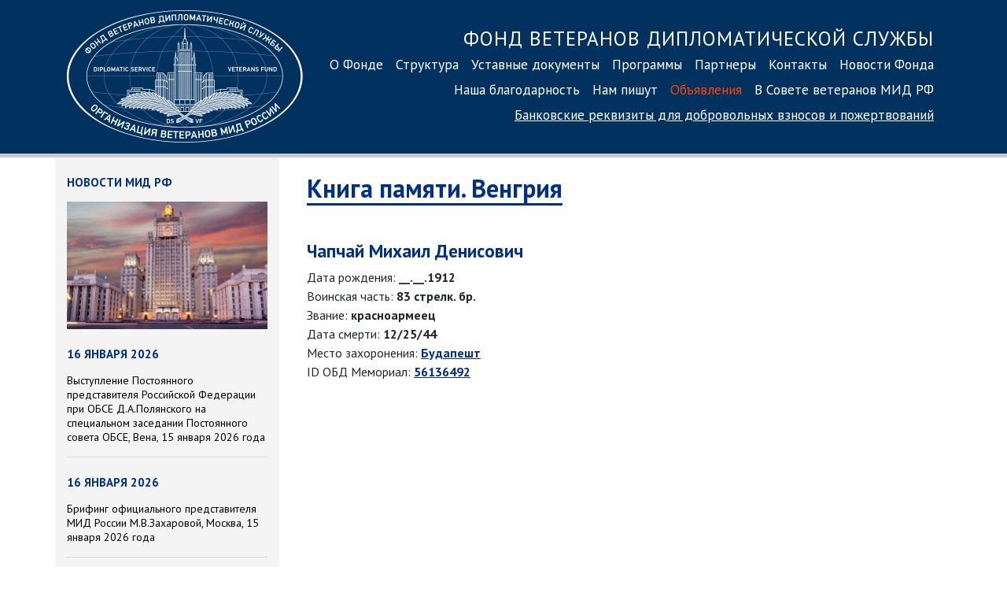

--- FILE ---
content_type: text/html; charset=UTF-8
request_url: https://dsvf.ru/memory_book/hungary/person/?id=2886
body_size: 3766
content:
<!DOCTYPE html>
<html lang="ru">
<head>
<meta charset="utf-8">
<meta http-equiv="X-UA-Compatible" content="IE=edge">
<meta name="viewport" content="width=device-width, initial-scale=1, shrink-to-fit=no">
<meta name="yandex-verification" content="7e7c3bfa9b816a9f" />
<title>Фонд ветеранов дипломатической службы</title>
<link rel="stylesheet" href="https://stackpath.bootstrapcdn.com/bootstrap/4.3.1/css/bootstrap.min.css" integrity="sha384-ggOyR0iXCbMQv3Xipma34MD+dH/1fQ784/j6cY/iJTQUOhcWr7x9JvoRxT2MZw1T" crossorigin="anonymous">
<link rel="stylesheet" type="text/css" href="/js/fancybox/jquery.fancybox.css">
<link href="/css/main.css?3" rel="stylesheet">
<link rel="preconnect" href="https://fonts.googleapis.com">
<link rel="preconnect" href="https://fonts.gstatic.com" crossorigin>
<link href="https://fonts.googleapis.com/css2?family=PT+Sans:ital,wght@0,400;0,700;1,400;1,700&display=swap" rel="stylesheet">
<link rel="apple-touch-icon" sizes="180x180" href="/images/favicon/apple-touch-icon.png">
<link rel="icon" type="image/png" href="/images/favicon/favicon-32x32.png" sizes="32x32">
<link rel="icon" type="image/png" href="/images/favicon/favicon-16x16.png" sizes="16x16">
<link rel="manifest" href="/images/favicon/manifest.json">
<link rel="mask-icon" href="/images/favicon/safari-pinned-tab.svg" color="#5bbad5">
<link rel="shortcut icon" href="/images/favicon/favicon.ico">
<meta name="msapplication-config" content="/images/favicon/browserconfig.xml">
<meta name="theme-color" content="#ffffff">
<!-- Yandex.Metrika counter -->
<script type="text/javascript" >
(function(m,e,t,r,i,k,a){m[i]=m[i]||function(){(m[i].a=m[i].a||[]).push(arguments)};
m[i].l=1*new Date();k=e.createElement(t),a=e.getElementsByTagName(t)[0],k.async=1,k.src=r,a.parentNode.insertBefore(k,a)})
(window, document, "script", "https://mc.yandex.ru/metrika/tag.js", "ym");
ym(56111635, "init", {
clickmap:true,
trackLinks:true,
accurateTrackBounce:true
});
</script>
<noscript><div><img src="https://mc.yandex.ru/watch/56111635" style="position:absolute; left:-9999px;" alt="" /></div></noscript>
<!-- /Yandex.Metrika counter -->	</head>
<body>
<div class="container-fluid" id="header">
<div class="container">
<div class="row">
<div class="d-block col-sm-4 col-lg-3 text-center">
<a href="/"><img src="/images/dsvf_logo_600.png?1" id="logo"></a>
</div>
<div class="col-sm-8 col-lg-9 nav-menu">
<div class="nav1 d-sm-block">
<p>
<a class="nav-link nav-header d-none d-lg-inline" href="/">Фонд ветеранов дипломатической службы<br></a>
<a class="nav-link" href="/about/">О Фонде</a><a class="nav-link" href="/structure/">Структура</a><a class="nav-link" href="/statute/">Уставные документы</a><a class="nav-link" href="/programs/">Программы</a><a class="nav-link" href="/partners/">Партнеры</a><a class="nav-link" href="/contacts/">Контакты</a><a class="nav-link" href="/news/">Новости Фонда</a><a class="nav-link" href="/gratitude/">Наша благодарность</a><a class="nav-link" href="/nampishut/">Нам пишут</a><a style="color:#FF4500" class="nav-link" href="/announcements/">Объявления</a><a class="nav-link" href="/sovet-veteranov/">В Совете ветеранов МИД РФ</a><br style="clear:both">
<a href="/contacts/#bank_details" class="nav-link nav-link-small">Банковские реквизиты<span class="d-none d-md-inline"> для добровольных взносов<span class="d-none d-lg-inline"> и пожертвований</span></span></a>
</p>
</div>
</div>
</div>
</nav>
</div>
</div>
</div>
</div>
<div class="container" style="">
<div class="row">
<div class="d-none d-lg-block col-sm-3" style="background-color: #f4f4f4; min-height:1000px;">
<!--<h4 class="news">10 февраля 2020</h4>
<p><a data-fancybox href="https://youtu.be/frFVL2WuYmE"><img src="/pics/news/lavrov_obr.png" style="width:250px"></a></p>
<p class="news" style="text-align: center"><a data-fancybox href="https://youtu.be/frFVL2WuYmE"><b>Обращение Сергея Лаврова<br>ко Дню дипломатического работника</b></a></p>
<hr>-->
<!--<br><a href="/news/"><img src="/pics/news/8marta.png" style="width: 100%; height: auto"></a>
<hr>-->
<h4 class="news">Новости МИД РФ</h4>
<img src="/images/mid_building/midn7.jpg" style="width: 100%; height: auto">
<h4 class="news">16 января 2026</h4>
<p class="news"><a href="http://mid.ru/ru/foreign_policy/news/2073394/" class="news" target="_blank">Выступление Постоянного представителя Российской Федерации при ОБСЕ Д.А.Полянского на специальном заседании Постоянного совета ОБСЕ, Вена, 15 января 2026 года</a></p>
<hr>
<h4 class="news">16 января 2026</h4>
<p class="news"><a href="http://mid.ru/ru/foreign_policy/news/2073389/" class="news" target="_blank">Брифинг официального представителя МИД России М.В.Захаровой, Москва, 15 января 2026 года</a></p>
<hr>
<h4 class="news">16 января 2026</h4>
<p class="news"><a href="http://mid.ru/ru/foreign_policy/news/2073384/" class="news" target="_blank">О встрече заместителя Министра иностранных дел России С.В.Вершинина с Послом Йемена в Москве А.Аль-Вахейши</a></p>
<hr>
<h4 class="news">16 января 2026</h4>
<p class="news"><a href="http://mid.ru/ru/foreign_policy/news/2073236/" class="news" target="_blank">Об отзыве аккредитации сотрудника посольства Великобритании в Москве</a></p>
<hr>
<h4 class="news">16 января 2026</h4>
<p class="news"><a href="http://mid.ru/ru/foreign_policy/news/2073211/" class="news" target="_blank">О встрече заместителя Министра иностранных дел Российской Федерации С.В.Вершинина с Послом Алжира в России Т.Джуамой</a></p>
<hr>
<h4 class="news">16 января 2026</h4>
<p class="news"><a href="http://mid.ru/ru/foreign_policy/news/2073196/" class="news" target="_blank">Комментарий официального представителя МИД России М.В.Захаровой в связи с очередными тератаками на танкеры в Черном море</a></p>
<hr>
<h4 class="news">16 января 2026</h4>
<p class="news"><a href="http://mid.ru/ru/foreign_policy/news/2073189/" class="news" target="_blank">О переговорах Министра иностранных дел Российской Федерации C.В.Лаврова с Министром международных отношений и торговли
Республики Намибии С.Ашипалой-Мусавьи

</a></p>
<hr>
<h4 class="news">16 января 2026</h4>
<p class="news"><a href="http://mid.ru/ru/foreign_policy/news/2073104/" class="news" target="_blank">Выступление и ответы на вопросы СМИ Министра иностранных дел Российской Федерации С.В.Лаврова в ходе совместной пресс-конференции с Министром международных отношений и торговли Республики Намибии С.Ашипалой-Мусавьи по итогам переговоров, Москва, 14 января 2026 года</a></p>
<hr>
<h4 class="news">16 января 2026</h4>
<p class="news"><a href="http://mid.ru/ru/foreign_policy/news/2073024/" class="news" target="_blank">О встрече заместителя Министра иностранных дел России Д.Е.Любинского с Послом Ливана в Москве Б.Салехом Аззамом</a></p>
<hr>
<h4 class="news">16 января 2026</h4>
<p class="news"><a href="http://mid.ru/ru/foreign_policy/news/2072819/" class="news" target="_blank">Вступительное слово Министра иностранных дел Российской Федерации С.В.Лаврова в ходе переговоров с Министром международных отношений и торговли Республики Намибии С.Ашипалой-Мусавьи, Москва, 14 января 2026 года</a></p>
<hr class="blue">
<p style="text-align: center; font-size: 9pt"><b class="blue">70154522</b></p>
</div>
<div class="col col-md-12 col-lg-9" style="padding: 0 35px">
<h1><a href="/memory_book/hungary/" style="text-decoration: none">Книга памяти. Венгрия</a></h1>
<br><br><h2 style="border:none">Чапчай Михаил Денисович</h2><br>
Дата рождения: <b>__.__.1912</b><br>
Воинская часть: <b>83 стрелк. бр.</b><br>
Звание: <b>красноармеец</b><br>
Дата смерти: <b>12/25/44</b><br>
Место захоронения: <b><a href="/memory_book/hungary/?burial=Будапешт">Будапешт</a></b><br>
ID ОБД Мемориал: <b><a href="https://obd-memorial.ru/html/info.htm?id=56136492" target="_blank">56136492</a>
</p>
<br><br><br>
</div>
</div>
</div>
<div class="container-fluid" id="footer">
<div class="container">
<div class="row">
<div class="col-sm-4">
<img src="https://dsvf.ru/images/dsvf_logo_600_black.png" style="filter: invert(8%) sepia(61%) saturate(4122%) hue-rotate(213deg) brightness(95%) contrast(103%);" id="logo_small">
<p class="copyright">© 2017–2026 Благотворительный фонд информационной, социально-правовой и материальной поддержки ветеранов дипломатической службы «Фонд ветеранов дипломатической службы»</p>
</div>
<div class="col-sm-6" style="padding-top: 10px">
<div id="nav-footer">
<a class="nav-link" href="/about/">О Фонде</a>
<br>
<a class="nav-link" href="/structure/">Структура</a>
<br>
<a class="nav-link" href="/statute/">Уставные документы</a>
<br>
<a class="nav-link" href="/programs/">Программы</a>
<br>
<a class="nav-link" href="/partners/">Партнеры</a>
<br>
<a class="nav-link" href="/contacts/">Контакты</a>
<br>
<a class="nav-link" href="/news/">Новости Фонда</a>
<br>
<a class="nav-link" href="/gratitude/">Наша благодарность</a>
<br>
<a class="nav-link" href="/nampishut/">Нам пишут</a>
<br>
<a class="nav-link" href="/announcements/">Объявления</a>
<br><a class="nav-link text-nowrap" href="/sovet-veteranov/">В Совете ветеранов</a>
</div>
</div>
<div class="col-sm-2">
<p class="contacts">
Контактная информация:<br>
<a href="tel:+74992443687" style="white-space:nowrap">8&nbsp;(499) 2443687</a><br>факс: <span style="white-space:nowrap">8 (499) 244 12 58</span><br>
<a href="mailto:fond@dsvf.ru">fond@dsvf.ru</a>
</div>
</div>
</nav>
</div>
</div>
</div>
</div>
<script src="https://code.jquery.com/jquery-3.2.1.slim.min.js"></script>
<script src="https://cdnjs.cloudflare.com/ajax/libs/popper.js/1.12.9/umd/popper.min.js"></script>
<script src="https://maxcdn.bootstrapcdn.com/bootstrap/4.0.0/js/bootstrap.min.js"></script>
<script src="/js/fancybox/jquery.fancybox.js"></script>
<script>
$("[data-fancybox]").fancybox({
iframe: {
scrolling: 'yes'
}
});
</script>
</body>
</html>
